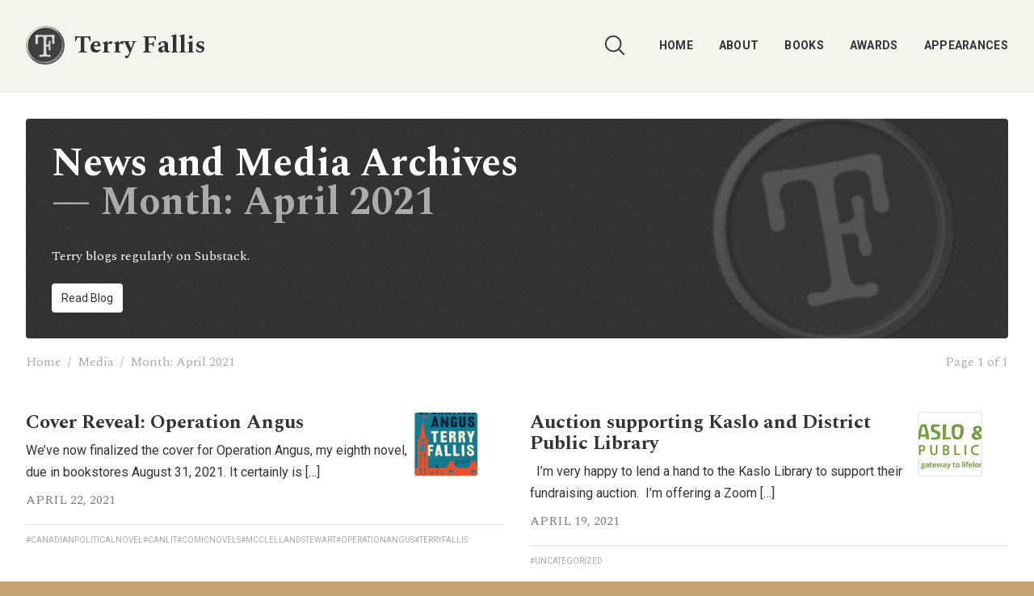

--- FILE ---
content_type: text/html; charset=UTF-8
request_url: https://terryfallis.com/2021/04/
body_size: 11731
content:
<!DOCTYPE html>
<html dir="ltr" lang="en-US" prefix="og: https://ogp.me/ns#" class="bg-gold">
<head>

	<meta charset="UTF-8">
	<meta http-equiv="Content-Type" content="text/html; charset=UTF-8" />
	<meta name="viewport" content="width=device-width, initial-scale=1.0"/>
	<link rel="apple-touch-icon" sizes="152x152" href="https://terryfallis.com/wp-content/themes/terry-fallis-website/assets/favicon/apple-touch-icon.png">
	<link rel="icon" type="image/png" sizes="32x32" href="https://terryfallis.com/wp-content/themes/terry-fallis-website/assets/favicon/favicon-32x32.png">
	<link rel="icon" type="image/png" sizes="16x16" href="https://terryfallis.com/wp-content/themes/terry-fallis-website/assets/favicon/favicon-16x16.png">
	<link rel="manifest" href="https://terryfallis.com/wp-content/themes/terry-fallis-website/assets/favicon/site.webmanifest">
	<link rel="mask-icon" href="https://terryfallis.com/wp-content/themes/terry-fallis-website/assets/favicon/safari-pinned-tab.svg" color="#655a3d">
	<link rel="shortcut icon" href="https://terryfallis.com/wp-content/themes/terry-fallis-website/assets/favicon/favicon.ico">
	<meta name="msapplication-TileColor" content="#fdedc8">
	<meta name="msapplication-config" content="https://terryfallis.com/wp-content/themes/terry-fallis-website/assets/favicon/browserconfig.xml">
	<meta name="theme-color" content="#ffffff">

	<link rel="preconnect" href="https://fonts.gstatic.com">
	<link href="https://fonts.googleapis.com/css2?family=Lora:wght@600&family=Roboto:wght@400;700&family=Spectral:wght@400;700&display=swap" rel="stylesheet">
	
	<title>April, 2021 | Terry Fallis, Novelist</title>

		<!-- All in One SEO 4.9.3 - aioseo.com -->
	<meta name="robots" content="noindex, max-image-preview:large" />
	<meta name="google-site-verification" content="pVKsuxbb1EiI7TKJKW_wZgvQRBa7z8LSKvy2RwWjlyI" />
	<link rel="canonical" href="https://terryfallis.com/2021/04/" />
	<meta name="generator" content="All in One SEO (AIOSEO) 4.9.3" />
		<script type="application/ld+json" class="aioseo-schema">
			{"@context":"https:\/\/schema.org","@graph":[{"@type":"BreadcrumbList","@id":"https:\/\/terryfallis.com\/2021\/04\/#breadcrumblist","itemListElement":[{"@type":"ListItem","@id":"https:\/\/terryfallis.com#listItem","position":1,"name":"Home","item":"https:\/\/terryfallis.com","nextItem":{"@type":"ListItem","@id":"https:\/\/terryfallis.com\/2021\/#listItem","name":2021}},{"@type":"ListItem","@id":"https:\/\/terryfallis.com\/2021\/#listItem","position":2,"name":2021,"item":"https:\/\/terryfallis.com\/2021\/","nextItem":{"@type":"ListItem","@id":"https:\/\/terryfallis.com\/2021\/04\/#listItem","name":"04"},"previousItem":{"@type":"ListItem","@id":"https:\/\/terryfallis.com#listItem","name":"Home"}},{"@type":"ListItem","@id":"https:\/\/terryfallis.com\/2021\/04\/#listItem","position":3,"name":"04","previousItem":{"@type":"ListItem","@id":"https:\/\/terryfallis.com\/2021\/#listItem","name":2021}}]},{"@type":"CollectionPage","@id":"https:\/\/terryfallis.com\/2021\/04\/#collectionpage","url":"https:\/\/terryfallis.com\/2021\/04\/","name":"April, 2021 | Terry Fallis, Novelist","inLanguage":"en-US","isPartOf":{"@id":"https:\/\/terryfallis.com\/#website"},"breadcrumb":{"@id":"https:\/\/terryfallis.com\/2021\/04\/#breadcrumblist"}},{"@type":"Organization","@id":"https:\/\/terryfallis.com\/#organization","name":"Terry Fallis, Novelist","description":"Terry Fallis, award-winning Canadian novelist blogs about his writing life and podcasts his novels.","url":"https:\/\/terryfallis.com\/","telephone":"+14164146630","logo":{"@type":"ImageObject","url":"https:\/\/terryfallis.com\/wp-content\/uploads\/2023\/05\/terryfallis-logo.png","@id":"https:\/\/terryfallis.com\/2021\/04\/#organizationLogo","width":142,"height":142,"caption":"Terry Fallis Logo"},"image":{"@id":"https:\/\/terryfallis.com\/2021\/04\/#organizationLogo"},"sameAs":["https:\/\/www.facebook.com\/terry.fallis","https:\/\/twitter.com\/TerryFallis","https:\/\/www.instagram.com\/terry.fallis\/","https:\/\/www.youtube.com\/channel\/UCbhOsbwAgJzQtiZjbM1NEJw","https:\/\/www.linkedin.com\/in\/terry-fallis-4820932\/","https:\/\/en.wikipedia.org\/wiki\/Terry_Fallis"]},{"@type":"WebSite","@id":"https:\/\/terryfallis.com\/#website","url":"https:\/\/terryfallis.com\/","name":"Terry Fallis, Novelist","description":"Terry Fallis, award-winning Canadian novelist blogs about his writing life and podcasts his novels.","inLanguage":"en-US","publisher":{"@id":"https:\/\/terryfallis.com\/#organization"}}]}
		</script>
		<!-- All in One SEO -->

<link rel='dns-prefetch' href='//cdn.jsdelivr.net' />
<style id='wp-img-auto-sizes-contain-inline-css' type='text/css'>
img:is([sizes=auto i],[sizes^="auto," i]){contain-intrinsic-size:3000px 1500px}
/*# sourceURL=wp-img-auto-sizes-contain-inline-css */
</style>
<link rel='stylesheet' id='wp-block-library-css' href='https://terryfallis.com/wp-includes/css/dist/block-library/style.min.css?ver=6.9' type='text/css' media='all' />
<style id='global-styles-inline-css' type='text/css'>
:root{--wp--preset--aspect-ratio--square: 1;--wp--preset--aspect-ratio--4-3: 4/3;--wp--preset--aspect-ratio--3-4: 3/4;--wp--preset--aspect-ratio--3-2: 3/2;--wp--preset--aspect-ratio--2-3: 2/3;--wp--preset--aspect-ratio--16-9: 16/9;--wp--preset--aspect-ratio--9-16: 9/16;--wp--preset--color--black: #000000;--wp--preset--color--cyan-bluish-gray: #abb8c3;--wp--preset--color--white: #ffffff;--wp--preset--color--pale-pink: #f78da7;--wp--preset--color--vivid-red: #cf2e2e;--wp--preset--color--luminous-vivid-orange: #ff6900;--wp--preset--color--luminous-vivid-amber: #fcb900;--wp--preset--color--light-green-cyan: #7bdcb5;--wp--preset--color--vivid-green-cyan: #00d084;--wp--preset--color--pale-cyan-blue: #8ed1fc;--wp--preset--color--vivid-cyan-blue: #0693e3;--wp--preset--color--vivid-purple: #9b51e0;--wp--preset--gradient--vivid-cyan-blue-to-vivid-purple: linear-gradient(135deg,rgb(6,147,227) 0%,rgb(155,81,224) 100%);--wp--preset--gradient--light-green-cyan-to-vivid-green-cyan: linear-gradient(135deg,rgb(122,220,180) 0%,rgb(0,208,130) 100%);--wp--preset--gradient--luminous-vivid-amber-to-luminous-vivid-orange: linear-gradient(135deg,rgb(252,185,0) 0%,rgb(255,105,0) 100%);--wp--preset--gradient--luminous-vivid-orange-to-vivid-red: linear-gradient(135deg,rgb(255,105,0) 0%,rgb(207,46,46) 100%);--wp--preset--gradient--very-light-gray-to-cyan-bluish-gray: linear-gradient(135deg,rgb(238,238,238) 0%,rgb(169,184,195) 100%);--wp--preset--gradient--cool-to-warm-spectrum: linear-gradient(135deg,rgb(74,234,220) 0%,rgb(151,120,209) 20%,rgb(207,42,186) 40%,rgb(238,44,130) 60%,rgb(251,105,98) 80%,rgb(254,248,76) 100%);--wp--preset--gradient--blush-light-purple: linear-gradient(135deg,rgb(255,206,236) 0%,rgb(152,150,240) 100%);--wp--preset--gradient--blush-bordeaux: linear-gradient(135deg,rgb(254,205,165) 0%,rgb(254,45,45) 50%,rgb(107,0,62) 100%);--wp--preset--gradient--luminous-dusk: linear-gradient(135deg,rgb(255,203,112) 0%,rgb(199,81,192) 50%,rgb(65,88,208) 100%);--wp--preset--gradient--pale-ocean: linear-gradient(135deg,rgb(255,245,203) 0%,rgb(182,227,212) 50%,rgb(51,167,181) 100%);--wp--preset--gradient--electric-grass: linear-gradient(135deg,rgb(202,248,128) 0%,rgb(113,206,126) 100%);--wp--preset--gradient--midnight: linear-gradient(135deg,rgb(2,3,129) 0%,rgb(40,116,252) 100%);--wp--preset--font-size--small: 13px;--wp--preset--font-size--medium: 20px;--wp--preset--font-size--large: 36px;--wp--preset--font-size--x-large: 42px;--wp--preset--spacing--20: 0.44rem;--wp--preset--spacing--30: 0.67rem;--wp--preset--spacing--40: 1rem;--wp--preset--spacing--50: 1.5rem;--wp--preset--spacing--60: 2.25rem;--wp--preset--spacing--70: 3.38rem;--wp--preset--spacing--80: 5.06rem;--wp--preset--shadow--natural: 6px 6px 9px rgba(0, 0, 0, 0.2);--wp--preset--shadow--deep: 12px 12px 50px rgba(0, 0, 0, 0.4);--wp--preset--shadow--sharp: 6px 6px 0px rgba(0, 0, 0, 0.2);--wp--preset--shadow--outlined: 6px 6px 0px -3px rgb(255, 255, 255), 6px 6px rgb(0, 0, 0);--wp--preset--shadow--crisp: 6px 6px 0px rgb(0, 0, 0);}:where(.is-layout-flex){gap: 0.5em;}:where(.is-layout-grid){gap: 0.5em;}body .is-layout-flex{display: flex;}.is-layout-flex{flex-wrap: wrap;align-items: center;}.is-layout-flex > :is(*, div){margin: 0;}body .is-layout-grid{display: grid;}.is-layout-grid > :is(*, div){margin: 0;}:where(.wp-block-columns.is-layout-flex){gap: 2em;}:where(.wp-block-columns.is-layout-grid){gap: 2em;}:where(.wp-block-post-template.is-layout-flex){gap: 1.25em;}:where(.wp-block-post-template.is-layout-grid){gap: 1.25em;}.has-black-color{color: var(--wp--preset--color--black) !important;}.has-cyan-bluish-gray-color{color: var(--wp--preset--color--cyan-bluish-gray) !important;}.has-white-color{color: var(--wp--preset--color--white) !important;}.has-pale-pink-color{color: var(--wp--preset--color--pale-pink) !important;}.has-vivid-red-color{color: var(--wp--preset--color--vivid-red) !important;}.has-luminous-vivid-orange-color{color: var(--wp--preset--color--luminous-vivid-orange) !important;}.has-luminous-vivid-amber-color{color: var(--wp--preset--color--luminous-vivid-amber) !important;}.has-light-green-cyan-color{color: var(--wp--preset--color--light-green-cyan) !important;}.has-vivid-green-cyan-color{color: var(--wp--preset--color--vivid-green-cyan) !important;}.has-pale-cyan-blue-color{color: var(--wp--preset--color--pale-cyan-blue) !important;}.has-vivid-cyan-blue-color{color: var(--wp--preset--color--vivid-cyan-blue) !important;}.has-vivid-purple-color{color: var(--wp--preset--color--vivid-purple) !important;}.has-black-background-color{background-color: var(--wp--preset--color--black) !important;}.has-cyan-bluish-gray-background-color{background-color: var(--wp--preset--color--cyan-bluish-gray) !important;}.has-white-background-color{background-color: var(--wp--preset--color--white) !important;}.has-pale-pink-background-color{background-color: var(--wp--preset--color--pale-pink) !important;}.has-vivid-red-background-color{background-color: var(--wp--preset--color--vivid-red) !important;}.has-luminous-vivid-orange-background-color{background-color: var(--wp--preset--color--luminous-vivid-orange) !important;}.has-luminous-vivid-amber-background-color{background-color: var(--wp--preset--color--luminous-vivid-amber) !important;}.has-light-green-cyan-background-color{background-color: var(--wp--preset--color--light-green-cyan) !important;}.has-vivid-green-cyan-background-color{background-color: var(--wp--preset--color--vivid-green-cyan) !important;}.has-pale-cyan-blue-background-color{background-color: var(--wp--preset--color--pale-cyan-blue) !important;}.has-vivid-cyan-blue-background-color{background-color: var(--wp--preset--color--vivid-cyan-blue) !important;}.has-vivid-purple-background-color{background-color: var(--wp--preset--color--vivid-purple) !important;}.has-black-border-color{border-color: var(--wp--preset--color--black) !important;}.has-cyan-bluish-gray-border-color{border-color: var(--wp--preset--color--cyan-bluish-gray) !important;}.has-white-border-color{border-color: var(--wp--preset--color--white) !important;}.has-pale-pink-border-color{border-color: var(--wp--preset--color--pale-pink) !important;}.has-vivid-red-border-color{border-color: var(--wp--preset--color--vivid-red) !important;}.has-luminous-vivid-orange-border-color{border-color: var(--wp--preset--color--luminous-vivid-orange) !important;}.has-luminous-vivid-amber-border-color{border-color: var(--wp--preset--color--luminous-vivid-amber) !important;}.has-light-green-cyan-border-color{border-color: var(--wp--preset--color--light-green-cyan) !important;}.has-vivid-green-cyan-border-color{border-color: var(--wp--preset--color--vivid-green-cyan) !important;}.has-pale-cyan-blue-border-color{border-color: var(--wp--preset--color--pale-cyan-blue) !important;}.has-vivid-cyan-blue-border-color{border-color: var(--wp--preset--color--vivid-cyan-blue) !important;}.has-vivid-purple-border-color{border-color: var(--wp--preset--color--vivid-purple) !important;}.has-vivid-cyan-blue-to-vivid-purple-gradient-background{background: var(--wp--preset--gradient--vivid-cyan-blue-to-vivid-purple) !important;}.has-light-green-cyan-to-vivid-green-cyan-gradient-background{background: var(--wp--preset--gradient--light-green-cyan-to-vivid-green-cyan) !important;}.has-luminous-vivid-amber-to-luminous-vivid-orange-gradient-background{background: var(--wp--preset--gradient--luminous-vivid-amber-to-luminous-vivid-orange) !important;}.has-luminous-vivid-orange-to-vivid-red-gradient-background{background: var(--wp--preset--gradient--luminous-vivid-orange-to-vivid-red) !important;}.has-very-light-gray-to-cyan-bluish-gray-gradient-background{background: var(--wp--preset--gradient--very-light-gray-to-cyan-bluish-gray) !important;}.has-cool-to-warm-spectrum-gradient-background{background: var(--wp--preset--gradient--cool-to-warm-spectrum) !important;}.has-blush-light-purple-gradient-background{background: var(--wp--preset--gradient--blush-light-purple) !important;}.has-blush-bordeaux-gradient-background{background: var(--wp--preset--gradient--blush-bordeaux) !important;}.has-luminous-dusk-gradient-background{background: var(--wp--preset--gradient--luminous-dusk) !important;}.has-pale-ocean-gradient-background{background: var(--wp--preset--gradient--pale-ocean) !important;}.has-electric-grass-gradient-background{background: var(--wp--preset--gradient--electric-grass) !important;}.has-midnight-gradient-background{background: var(--wp--preset--gradient--midnight) !important;}.has-small-font-size{font-size: var(--wp--preset--font-size--small) !important;}.has-medium-font-size{font-size: var(--wp--preset--font-size--medium) !important;}.has-large-font-size{font-size: var(--wp--preset--font-size--large) !important;}.has-x-large-font-size{font-size: var(--wp--preset--font-size--x-large) !important;}
/*# sourceURL=global-styles-inline-css */
</style>

<style id='classic-theme-styles-inline-css' type='text/css'>
/*! This file is auto-generated */
.wp-block-button__link{color:#fff;background-color:#32373c;border-radius:9999px;box-shadow:none;text-decoration:none;padding:calc(.667em + 2px) calc(1.333em + 2px);font-size:1.125em}.wp-block-file__button{background:#32373c;color:#fff;text-decoration:none}
/*# sourceURL=/wp-includes/css/classic-themes.min.css */
</style>
<link rel='stylesheet' id='lbwps-styles-photoswipe5-main-css' href='https://terryfallis.com/wp-content/plugins/lightbox-photoswipe/assets/ps5/styles/main.css?ver=5.8.2' type='text/css' media='all' />
<link rel='stylesheet' id='custom_style-css' href='https://terryfallis.com/wp-content/themes/terry-fallis-website/style.css?v=1769795657' type='text/css' media='all' />
<link rel="https://api.w.org/" href="https://terryfallis.com/wp-json/" /><link rel="EditURI" type="application/rsd+xml" title="RSD" href="https://terryfallis.com/xmlrpc.php?rsd" />
            <script type="text/javascript"><!--
                                function powerpress_pinw(pinw_url){window.open(pinw_url, 'PowerPressPlayer','toolbar=0,status=0,resizable=1,width=460,height=320');	return false;}
                //-->

                // tabnab protection
                window.addEventListener('load', function () {
                    // make all links have rel="noopener noreferrer"
                    document.querySelectorAll('a[target="_blank"]').forEach(link => {
                        link.setAttribute('rel', 'noopener noreferrer');
                    });
                });
            </script>
            			<!-- Google Analytics - Global site tag (gtag.js) -->
			<script async src="https://www.googletagmanager.com/gtag/js?id=G-41H64K3488"></script>
			<script>
			  window.dataLayer = window.dataLayer || [];
			  function gtag(){dataLayer.push(arguments);}
			  gtag('js', new Date());
			  gtag('config', 'G-41H64K3488');
			</script>
	
</head>
<body class="archive date wp-embed-responsive wp-theme-terry-fallis-website bg-gold-light text-black selection:bg-red selection:text-white">
	<div class="page-wrapper">
	<div class="pb-1 md:pb-4"></div>

<header class="sticky z-30 top-0 md:mb-4 bg-gold-light">
  <nav class="bg-gold-light px-4 md:px-8 py-4">
    <div class="flex flex-wrap justify-end items-center mx-auto max-w-screen-xl">
      <form id="searchform" role="search" method="get" action="https://terryfallis.com/" class="flex-1 flex items-center justify-between mr-3 relative">
        <input type="text" id="search-navbar" class="block py-3 pl-12 text-black border-2 border-transparent rounded-full focus:rounded-lg transition focus:border-red w-12 h-12 !ring-0 !outline-0 focus:w-full peer/search order-last font-mono !bg-transparent placeholder-gray" 
          placeholder="Search..."
          value="" 
          name="s"
        />
        
        <div class="absolute inset-y-0 right-0 flex items-center px-3 pointer-events-none peer-focus-visible/search:!right-auto peer-hover/search:text-red peer-focus-visible/search:text-red transition">
          <div class="w-[30px] h-[30px]">
            <!-- <svg class="block" aria-hidden="true" fill="currentColor" viewBox="0 0 20 20" xmlns="http://www.w3.org/2000/svg">
              <path fill-rule="evenodd" d="M8 4a4 4 0 100 8 4 4 0 000-8zM2 8a6 6 0 1110.89 3.476l4.817 4.817a1 1 0 01-1.414 1.414l-4.816-4.816A6 6 0 012 8z" clip-rule="evenodd"></path>
            </svg> -->
            <svg xmlns="http://www.w3.org/2000/svg" fill="none" viewBox="0 0 24 24" stroke-width="1.5" stroke="currentColor" class="block">
              <path stroke-linecap="round" stroke-linejoin="round" d="M21 21l-5.197-5.197m0 0A7.5 7.5 0 105.196 5.196a7.5 7.5 0 0010.607 10.607z" />
            </svg>

          </div>
        </div>

        <a href="https://terryfallis.com" class="flex items-center mr-auto peer-focus-visible/search:!hidden">
          <img src="https://terryfallis.com/wp-content/themes/terry-fallis-website/assets/terryfallis-logo.png" class="h-12 mr-3" alt="Terry Fallis Logo" width="48" height="48" />
          <span class="self-center text-2xl font-bold whitespace-nowrap max-[329px]:text-sm sm:text-3xl">Terry Fallis</span>
        </a>
        

        
        <!-- <input type="text" id="search-navbar" class="block p-3 pl-8 focus:pl-10 text-sm text-gray-dark border border-gray rounded-full focus:rounded-lg focus:bg-gray-50 focus:ring-red focus:border-red w-[40px] focus:w-full peer/search" placeholder="Search..."> -->



      

      <!-- <input type="checkbox" id="search" class="h-0 w-0 invisible peer/search" />

      <label
        class="hidden peer-checked/search:inline-flex items-center justify-center text-sm text-black rounded-full md:!hidden active:bg-gray-light/75 focus:outline-none border-2 border-transparent transition w-[44px] h-[44px] duration-500 cursor-pointer"
      >
        <svg class="block" xmlns="http://www.w3.org/2000/svg" fill="none" viewBox="0 0 24 24" strokeWidth="2" stroke="currentColor" aria-hidden="true">
          <path strokeLinecap="round" strokeLinejoin="round" d="M6 18L18 6M6 6l12 12" />
        </svg>
      </label> -->

    </form>

      <!-- <div class="flex items-center font-mono">
        <div class="relative">
          <div class="absolute inset-y-0 left-0 flex items-center pl-3 pointer-events-none">
            <svg class="w-5 h-5 text-gray-500" aria-hidden="true" fill="currentColor" viewBox="0 0 20 20" xmlns="http://www.w3.org/2000/svg"><path fill-rule="evenodd" d="M8 4a4 4 0 100 8 4 4 0 000-8zM2 8a6 6 0 1110.89 3.476l4.817 4.817a1 1 0 01-1.414 1.414l-4.816-4.816A6 6 0 012 8z" clip-rule="evenodd"></path></svg>
            <span class="sr-only">Search icon</span>
          </div>
          <input type="text" id="search-navbar" class="block p-3 pl-8 focus:pl-10 text-sm text-gray-dark border border-gray rounded-full focus:rounded-lg focus:bg-gray-50 focus:ring-red focus:border-red w-[40px] focus:w-full" placeholder="Search...">
        </div>
      </div> -->



      <input type="checkbox" id="menu" class="h-0 w-0 invisible peer/menu" />

      <label for="menu"
        class="inline-flex items-center justify-center text-sm text-black rounded-full lg:!hidden active:bg-gray-light/75 focus:outline-none border-2 border-transparent transition w-[44px] h-[44px] duration-500 cursor-pointer peer-checked/menu:hidden"
      >
        <svg class="block w-full" xmlns="http://www.w3.org/2000/svg" fill="none" viewBox="0 0 24 24" strokeWidth="2" stroke="currentColor" aria-hidden="true">
          <path strokeLinecap="round" strokeLinejoin="round" d="M3.75 6.75h16.5M3.75 12h16.5m-16.5 5.25h16.5" />
        </svg>
      </label>

      <label for="menu"
        class="hidden peer-checked/menu:inline-flex items-center justify-center text-sm text-black rounded-full lg:!hidden active:bg-gray-light/75 focus:outline-none border-2 border-transparent transition w-[44px] h-[44px] duration-500 cursor-pointer"
      >
        <svg class="block w-full" xmlns="http://www.w3.org/2000/svg" fill="none" viewBox="0 0 24 24" strokeWidth="2" stroke="currentColor" aria-hidden="true">
          <path strokeLinecap="round" strokeLinejoin="round" d="M6 18L18 6M6 6l12 12" />
        </svg>
      </label>

      <!-- <button type="button"
        onclick=""
        class="inline-flex items-center justify-center text-sm text-black rounded-full md:hidden active:bg-gray-light/75 focus:outline-none border-2 border-transparent transition w-[44px] h-[44px] duration-500"
      >
        <svg class="block" xmlns="http://www.w3.org/2000/svg" fill="none" viewBox="0 0 24 24" strokeWidth="2" stroke="currentColor" aria-hidden="true">
          <path strokeLinecap="round" strokeLinejoin="round" d="M6 18L18 6M6 6l12 12" />
        </svg>
      </button> -->

      <div class="flex w-full lg:w-auto text-center overflow-hidden font-bold text-sm tracking-[.3px] lg:-mr-4 max-lg:hidden peer-checked/menu:!flex max-lg:animate-fadeIn">
        <ul id="menu-header" class="w-full flex flex-col md:flex-row justify-center uppercase max-md:divide-y divide-gray-light max-lg:pt-8 max-md:px-4 font-mono [&amp;_a]:block [&amp;_a]:max-md:py-4 [&amp;_a]:px-4 [&amp;_a]:text-black [&amp;_.current-menu-item_a]:!text-gray [&amp;_.current-page-ancestor_a]:!text-gray [&amp;_a:hover]:text-red [&amp;_a]:transition"><li id="menu-item-7530" class="menu-item menu-item-type-post_type menu-item-object-page menu-item-home menu-item-7530"><a href="https://terryfallis.com/">Home</a></li>
<li id="menu-item-7458" class="menu-item menu-item-type-post_type menu-item-object-page menu-item-7458"><a href="https://terryfallis.com/about-the-author/">About</a></li>
<li id="menu-item-7463" class="menu-item menu-item-type-post_type_archive menu-item-object-book menu-item-7463"><a href="https://terryfallis.com/books/">Books</a></li>
<li id="menu-item-7460" class="menu-item menu-item-type-post_type menu-item-object-page menu-item-7460"><a href="https://terryfallis.com/awards/">Awards</a></li>
<li id="menu-item-7459" class="menu-item menu-item-type-post_type menu-item-object-page menu-item-7459"><a href="https://terryfallis.com/appearances/">Appearances</a></li>
</ul>      </div>


    </div>
  </nav>
</header>

<div class="h-px sticky z-10 -mt-px top-[80px] bg-black/10 relative">
  <div class="absolute top-0 inset-x-0 h-1 bg-gradient-to-b from-black/10">
      
  </div>
</div>

<div class="h-1 -mt-px bg-gold-light relative z-20"></div>
  
<div class="w-0 float-right mt-[100vh] sticky z-30 top-full">
  <div class="flex justify-end relative pb-12">
    <a href="#" aria-label="Jump to top of page" class="block mr-4 md:mr-8 absolute">
      <div class="w-12 h-12 rounded flex items-center justify-center text-white -translate-y-16 bg-red/50 hover:bg-red transition">
        <svg xmlns="http://www.w3.org/2000/svg" fill="none" viewBox="0 0 24 24" stroke-width="1.5" stroke="currentColor" class="w-6 h-6">
          <path stroke-linecap="round" stroke-linejoin="round" d="M4.5 15.75l7.5-7.5 7.5 7.5" />
        </svg>
      </div>
    </a>
  </div>
</div>

  <div class="flex flex-col min-h-[60vh]">
<div class="bg-white md:pt-8 md:px-8">
  <div class="mx-auto max-w-screen-xl">
    <div class="py-8 px-4 md:px-8 bg-black stripe-dark overflow-hidden text-white md:rounded relative">
      <div class="absolute right-0 -top-4 -bottom-4 flex items-center pr-8">
        <img src="https://terryfallis.com/wp-content/themes/terry-fallis-website/assets/terryfallis-logo.png" class="h-full opacity-20 rotate-[-10deg] hidden md:block" alt="Terry Fallis Logo" />
      </div>
      
      <h2 class="text-4xl md:text-5xl font-bold mb-4 md:mb-8">
								News and Media Archives
				<br/><span class="text-gray capitalize">&mdash; Month: <span>April 2021</span></span>				 
				      </h2>

			      <p class="mb-2 leading-tight mb-4 md:mb-6">
        Terry blogs regularly on Substack.
      </p>

      <div class="flex gap-2">
        <a href="https://terryfallis.substack.com/" target="_blank" rel="nofollow noreferrer" class="bg-white hover:bg-gray-light px-3 py-2 flex items-center text-sm rounded text-black font-mono" aria-label="Go to Terry's blog on substack.com (opens in a new tab)">
          Read Blog
        </a>
      </div>
			    </div>
  </div>
</div>

<div class="pt-4 pb-12 bg-white px-4 md:px-8">
  <div class="mx-auto max-w-screen-xl flex gap-4 justify-between">
    <ol class="inline-flex flex-wrap items-center text-gray">
      <li>
        <a href="https://terryfallis.com" aria-label="Home page">Home</a>
      </li>
      <span class="mx-2 text-gray">/</span>
			      <li>
				<a href="https://terryfallis.com/media/" aria-label="All news and media posts">Media</a>
			</li>
			 
			<span class="mx-2 text-gray">/</span>
			<li>
				Month: <span>April 2021</span>			</li>
						    </ol>

    <p class="text-gray whitespace-nowrap">
      				
                <span class="max-sm:hidden">Page</span> 1 of 1      
          </p>
  </div>
</div>

<div class="pb-20 bg-white px-4 md:px-8">
    <div class="mx-auto max-w-screen-xl">
			<section class="">
				<div class="grid lg:grid-cols-2 gap-4 md:gap-8">
					<div>
<article class="relative overflow-hidden flex gap-4 border-b mb-2 pb-4">
  <div class="order-last mr-8 w-20 shrink-0">
    
    <a href="https://terryfallis.com/2021/04/22/cover-reveal-operation-angus/" class="block border w-20 h-20 bg-gold/75 rounded overflow-hidden [&_img]:block [&_img]:w-full [&_img]:h-full [&_img]:object-cover">
        <img class="aligncenter size-full wp-image-6927" src="https://terryfallis.com/wp-content/uploads/2021/04/Final-cover-smaller-file.png" alt="Final cover (smaller file)" width="410" height="606" />    </a>
  
  
    <!-- <a href="https://terryfallis.com/2021/04/22/cover-reveal-operation-angus/" class="relative block aspect-square rounded-full overflow-hidden"> -->
      <!-- <div class="block absolute inset-0 overflow-hidden [&_img]:w-full [&_img]:h-full [&_img]:object-cover">
        <div class="grayscale-100">
            <img class="aligncenter size-full wp-image-6927" src="https://terryfallis.com/wp-content/uploads/2021/04/Final-cover-smaller-file.png" alt="Final cover (smaller file)" width="410" height="606" />        </div>
      </div>
      <div class="block absolute inset-0 bg-black mix-blend-multiply"></div> -->
    <!-- </a> -->
    </div>
  <div class="col-span-3 relative flex flex-col flex-1">
    

    <h2 class="text-2xl leading-[1.1] font-bold mb-2">
      <a href="https://terryfallis.com/2021/04/22/cover-reveal-operation-angus/" class="transition hover:text-red" aria-label="View post titled 'Cover Reveal: Operation Angus'">
        Cover Reveal: Operation Angus      </a>
    </h2>

    <p class="mb-2 font-mono">
      <a href="https://terryfallis.com/2021/04/22/cover-reveal-operation-angus/" class="hover:text-red transition" aria-label="View post titled 'Cover Reveal: Operation Angus'">We&#8217;ve now finalized the cover for Operation Angus, my eighth novel, due in bookstores August 31, 2021. It certainly is [&hellip;]</a>
    </p>


    <p class="uppercase text-gray-base"><a href="https://terryfallis.com/2021/04/" aria-label="More posts from '20210422'" class="">April 22, 2021</a></p>
  </div>
</article>
  <div>
    <!-- <hr class="my-4" /> -->

    <ul class="flex flex-wrap gap-x-2 items-start mb-8 font-mono text-[10px] uppercase">
            <li class="">
        <a href="https://terryfallis.com/category/canadian-political-novel/" aria-label="News and media category 'Canadian political novel'" class="transition text-gray py-0.5 block">
          #canadianpoliticalnovel        </a>
      </li>
            <li class="">
        <a href="https://terryfallis.com/category/canlit/" aria-label="News and media category 'CanLit'" class="transition text-gray py-0.5 block">
          #canlit        </a>
      </li>
            <li class="">
        <a href="https://terryfallis.com/category/comic-novels/" aria-label="News and media category 'comic novels'" class="transition text-gray py-0.5 block">
          #comicnovels        </a>
      </li>
            <li class="">
        <a href="https://terryfallis.com/category/mcclelland-stewart/" aria-label="News and media category 'McClelland &amp; Stewart'" class="transition text-gray py-0.5 block">
          #mcclellandstewart        </a>
      </li>
            <li class="">
        <a href="https://terryfallis.com/category/operation-angus/" aria-label="News and media category 'Operation Angus'" class="transition text-gray py-0.5 block">
          #operationangus        </a>
      </li>
            <li class="">
        <a href="https://terryfallis.com/category/terry-fallis/" aria-label="News and media category 'Terry Fallis'" class="transition text-gray py-0.5 block">
          #terryfallis        </a>
      </li>
          </ul>
  </div>
  </div><div>
<article class="relative overflow-hidden flex gap-4 border-b mb-2 pb-4">
  <div class="order-last mr-8 w-20 shrink-0">
    
    <a href="https://terryfallis.com/2021/04/19/auction-supporting-kaslo-and-district-public-library/" class="block border w-20 h-20 bg-gold/75 rounded overflow-hidden [&_img]:block [&_img]:w-full [&_img]:h-full [&_img]:object-cover">
        <img class="aligncenter size-full wp-image-6911" src="https://terryfallis.com/wp-content/uploads/2021/04/logo.png" alt="logo" width="500" height="120" />    </a>
  
  
    <!-- <a href="https://terryfallis.com/2021/04/19/auction-supporting-kaslo-and-district-public-library/" class="relative block aspect-square rounded-full overflow-hidden"> -->
      <!-- <div class="block absolute inset-0 overflow-hidden [&_img]:w-full [&_img]:h-full [&_img]:object-cover">
        <div class="grayscale-100">
            <img class="aligncenter size-full wp-image-6911" src="https://terryfallis.com/wp-content/uploads/2021/04/logo.png" alt="logo" width="500" height="120" />        </div>
      </div>
      <div class="block absolute inset-0 bg-black mix-blend-multiply"></div> -->
    <!-- </a> -->
    </div>
  <div class="col-span-3 relative flex flex-col flex-1">
    

    <h2 class="text-2xl leading-[1.1] font-bold mb-2">
      <a href="https://terryfallis.com/2021/04/19/auction-supporting-kaslo-and-district-public-library/" class="transition hover:text-red" aria-label="View post titled 'Auction supporting Kaslo and District Public Library'">
        Auction supporting Kaslo and District Public Library      </a>
    </h2>

    <p class="mb-2 font-mono">
      <a href="https://terryfallis.com/2021/04/19/auction-supporting-kaslo-and-district-public-library/" class="hover:text-red transition" aria-label="View post titled 'Auction supporting Kaslo and District Public Library'">&nbsp; I&#8217;m very happy to lend a hand to the Kaslo Library to support their fundraising auction.  I&#8217;m offering a Zoom [&hellip;]</a>
    </p>


    <p class="uppercase text-gray-base"><a href="https://terryfallis.com/2021/04/" aria-label="More posts from '20210419'" class="">April 19, 2021</a></p>
  </div>
</article>
  <div>
    <!-- <hr class="my-4" /> -->

    <ul class="flex flex-wrap gap-x-2 items-start mb-8 font-mono text-[10px] uppercase">
            <li class="">
        <a href="https://terryfallis.com/category/uncategorized/" aria-label="News and media category 'Uncategorized'" class="transition text-gray py-0.5 block">
          #uncategorized        </a>
      </li>
          </ul>
  </div>
  </div>				</div>
			</section>
	</div>

  <div class="font-mono mx-auto max-w-screen-xl flex gap-4 justify-between items-center mt-14 [&_a]:flex [&_a]:px-3 [&_a]:py-2 [&_a]:rounded [&_a]:bg-gray-light [&_a]:text-gray-dark font-bold text-sm uppercase">
                    <button disabled class="py-2 rounded px-3 flex text-gray/50 bg-gray-light/25">Prev</button>
      
      <div class="flex items-center gap-2 [&_span]:text-red [&_span]:px-3 [&_span]:flex max-[329px]:hidden">
            </div>

              <button disabled class="py-2 rounded px-3 flex text-gray/50 bg-gray-light/25">Next</button>
        </div>
</div>


  </div>

<footer id="section-footer" class="">
	<div class="bg-black stripe-dark py-20 text-white px-4 md:px-8">
		<div class="mx-auto max-w-screen-xl">
			<h2 class="text-4xl mb-3 text-center">
				Follow Terry <span class="max-[329px]:hidden">Fallis</span>
			</h2>

			<div class="social-links flex flex-wrap items-center justify-center max-[329px]:gap-1.5 gap-3 mb-10">
									<a href="https://twitter.com/TerryFallis" target="_blank" rel="noreferrer nofollow" class="flex items-center justify-center p-2.5 rounded-full w-10 h-10 md:w-12 md:h-12 md:p-3 border-2 border-white text-white transition hover:bg-brand-twitter hover:border-brand-twitter" aria-label="Terry on Twitter (opens in a new tab)">
						<svg class="h-full w-auto" xmlns="http://www.w3.org/2000/svg" viewBox="0 0 512 512"><!--! Font Awesome Pro 6.4.0 by @fontawesome - https://fontawesome.com License - https://fontawesome.com/license (Commercial License) Copyright 2023 Fonticons, Inc. -->
							<path d="M459.37 151.716c.325 4.548.325 9.097.325 13.645 0 138.72-105.583 298.558-298.558 298.558-59.452 0-114.68-17.219-161.137-47.106 8.447.974 16.568 1.299 25.34 1.299 49.055 0 94.213-16.568 130.274-44.832-46.132-.975-84.792-31.188-98.112-72.772 6.498.974 12.995 1.624 19.818 1.624 9.421 0 18.843-1.3 27.614-3.573-48.081-9.747-84.143-51.98-84.143-102.985v-1.299c13.969 7.797 30.214 12.67 47.431 13.319-28.264-18.843-46.781-51.005-46.781-87.391 0-19.492 5.197-37.36 14.294-52.954 51.655 63.675 129.3 105.258 216.365 109.807-1.624-7.797-2.599-15.918-2.599-24.04 0-57.828 46.782-104.934 104.934-104.934 30.213 0 57.502 12.67 76.67 33.137 23.715-4.548 46.456-13.32 66.599-25.34-7.798 24.366-24.366 44.833-46.132 57.827 21.117-2.273 41.584-8.122 60.426-16.243-14.292 20.791-32.161 39.308-52.628 54.253z" fill="currentColor" />
						</svg>
					</a>
													<a href="https://www.facebook.com/terry.fallis" target="_blank" rel="noreferrer nofollow" class="flex items-center justify-center p-2.5 rounded-full w-10 h-10 md:w-12 md:h-12 md:p-3 border-2 border-white text-white transition hover:bg-brand-facebook hover:border-brand-facebook" aria-label="Terry on Facebook (opens in a new tab)">
						<svg class="h-full w-auto" xmlns="http://www.w3.org/2000/svg" viewBox="0 0 320 512"><!--! Font Awesome Pro 6.4.0 by @fontawesome - https://fontawesome.com License - https://fontawesome.com/license (Commercial License) Copyright 2023 Fonticons, Inc. -->
							<path d="M279.14 288l14.22-92.66h-88.91v-60.13c0-25.35 12.42-50.06 52.24-50.06h40.42V6.26S260.43 0 225.36 0c-73.22 0-121.08 44.38-121.08 124.72v70.62H22.89V288h81.39v224h100.17V288z" fill="currentColor" />
						</svg>
					</a>
																	<a href="https://www.linkedin.com/in/terry-fallis-4820932/" target="_blank" rel="noreferrer nofollow" class="flex items-center justify-center p-2.5 rounded-full w-10 h-10 md:w-12 md:h-12 md:p-3 border-2 border-white text-white transition hover:bg-brand-linkedin hover:border-brand-linkedin" aria-label="Terry on LinkedIn (opens in a new tab)">
						<svg class="h-full w-auto" xmlns="http://www.w3.org/2000/svg" viewBox="0 0 448 512"><!--! Font Awesome Pro 6.4.0 by @fontawesome - https://fontawesome.com License - https://fontawesome.com/license (Commercial License) Copyright 2023 Fonticons, Inc. -->
							<path d="M100.28 448H7.4V148.9h92.88zM53.79 108.1C24.09 108.1 0 83.5 0 53.8a53.79 53.79 0 0 1 107.58 0c0 29.7-24.1 54.3-53.79 54.3zM447.9 448h-92.68V302.4c0-34.7-.7-79.2-48.29-79.2-48.29 0-55.69 37.7-55.69 76.7V448h-92.78V148.9h89.08v40.8h1.3c12.4-23.5 42.69-48.3 87.88-48.3 94 0 111.28 61.9 111.28 142.3V448z" fill="currentColor" />
						</svg>
					</a>
													<a href="https://www.youtube.com/channel/UCbhOsbwAgJzQtiZjbM1NEJw" target="_blank" rel="noreferrer nofollow" class="flex items-center justify-center p-2.5 rounded-full w-10 h-10 md:w-12 md:h-12 md:p-3 border-2 border-white text-white transition hover:bg-brand-youtube hover:border-brand-youtube" aria-label="Terry on YouTube (opens in a new tab)">
						<svg class="h-full w-auto" xmlns="http://www.w3.org/2000/svg" viewBox="0 0 576 512"><!--! Font Awesome Pro 6.4.0 by @fontawesome - https://fontawesome.com License - https://fontawesome.com/license (Commercial License) Copyright 2023 Fonticons, Inc. -->
							<path d="M549.655 124.083c-6.281-23.65-24.787-42.276-48.284-48.597C458.781 64 288 64 288 64S117.22 64 74.629 75.486c-23.497 6.322-42.003 24.947-48.284 48.597-11.412 42.867-11.412 132.305-11.412 132.305s0 89.438 11.412 132.305c6.281 23.65 24.787 41.5 48.284 47.821C117.22 448 288 448 288 448s170.78 0 213.371-11.486c23.497-6.321 42.003-24.171 48.284-47.821 11.412-42.867 11.412-132.305 11.412-132.305s0-89.438-11.412-132.305zm-317.51 213.508V175.185l142.739 81.205-142.739 81.201z" fill="currentColor" />
						</svg>
					</a>
													<a href="https://www.apple.com/ca/search/terry-fallis?src=serp" target="_blank" rel="noreferrer nofollow" class="flex items-center justify-center p-2.5 rounded-full w-10 h-10 md:w-12 md:h-12 md:p-3 border-2 border-white text-white transition hover:bg-brand-applepodcasts hover:border-brand-applepodcasts" aria-label="Terry on Apple Podcasts (opens in a new tab)">
						<svg class="h-full w-auto" xmlns="http://www.w3.org/2000/svg" viewBox="0 0 448 512"><!--! Font Awesome Pro 6.4.0 by @fontawesome - https://fontawesome.com License - https://fontawesome.com/license (Commercial License) Copyright 2023 Fonticons, Inc. -->
							<path d="M319.4 372c48.5-31.3 80.6-85.9 80.6-148c0-97.2-78.8-176-176-176S48 126.8 48 224c0 62.1 32.1 116.6 80.6 148c1.2 17.3 4 38 7.2 57.1l.2 1C56 395.8 0 316.5 0 224C0 100.3 100.3 0 224 0S448 100.3 448 224c0 92.5-56 171.9-136 206.1l.2-1.1c3.1-19.2 6-39.8 7.2-57zm-2.3-38.1c-1.6-5.7-3.9-11.1-7-16.2c-5.8-9.7-13.5-17-21.9-22.4c19.5-17.6 31.8-43 31.8-71.3c0-53-43-96-96-96s-96 43-96 96c0 28.3 12.3 53.8 31.8 71.3c-8.4 5.4-16.1 12.7-21.9 22.4c-3.1 5.1-5.4 10.5-7 16.2C99.8 307.5 80 268 80 224c0-79.5 64.5-144 144-144s144 64.5 144 144c0 44-19.8 83.5-50.9 109.9zM224 312c32.9 0 64 8.6 64 43.8c0 33-12.9 104.1-20.6 132.9c-5.1 19-24.5 23.4-43.4 23.4s-38.2-4.4-43.4-23.4c-7.8-28.5-20.6-99.7-20.6-132.8c0-35.1 31.1-43.8 64-43.8zm0-144a56 56 0 1 1 0 112 56 56 0 1 1 0-112z" fill="currentColor" />
						</svg>
					</a>
							</div>

			<p class="text-red uppercase mb-3 text-center leading-[1.2]">
				Subscribe to Terry’s Substack&nbsp;Blog
			</p>

			<!-- Subscribe embed code -->
			<div data-supascribe-embed-id="621700518110" data-supascribe-subscribe id="custom-supascribe-embed" class="flex flex-col items-center gap-3"></div>


			<!-- Supascribe Script -->
			<script src="https://js.supascribe.com/v1/loader/FUE25qi2meM8WB2ckmIFULL13w53.js" async></script>
		</div>
	</div>

	
	<div class="pt-20 pb-14 px-4 md:px-8">
		<div class="mx-auto max-w-screen-xl">
			<div class="grid grid-cols-1 gap-8 sm:grid-cols-3 lg:grid-cols-4">
				<div>
					<p class="text-xl text-red uppercase mb-4">
						Menu
					</p>
					<ul id="menu-footer" class="font-mono [&amp;_a]:py-2 [&amp;_a]:inline-flex [&amp;_a]:transition [&amp;_a]:items-center [&amp;_a:hover]:text-red [&amp;_[target]_svg]:!block"><li id="menu-item-7527" class="menu-item menu-item-type-post_type menu-item-object-page menu-item-home menu-item-7527"><a href="https://terryfallis.com/"><svg xmlns="http://www.w3.org/2000/svg" fill="none" viewBox="0 0 24 24" stroke-width="2" stroke="currentColor" class="w-3.5 h-3.5 ml-1 -mt-0.5 text-gold order-last hidden">
									<path stroke-linecap="round" stroke-linejoin="round" d="M13.5 6H5.25A2.25 2.25 0 003 8.25v10.5A2.25 2.25 0 005.25 21h10.5A2.25 2.25 0 0018 18.75V10.5m-10.5 6L21 3m0 0h-5.25M21 3v5.25" />
								</svg>Home</a></li>
<li id="menu-item-7465" class="menu-item menu-item-type-post_type menu-item-object-page menu-item-7465"><a href="https://terryfallis.com/about-the-author/"><svg xmlns="http://www.w3.org/2000/svg" fill="none" viewBox="0 0 24 24" stroke-width="2" stroke="currentColor" class="w-3.5 h-3.5 ml-1 -mt-0.5 text-gold order-last hidden">
									<path stroke-linecap="round" stroke-linejoin="round" d="M13.5 6H5.25A2.25 2.25 0 003 8.25v10.5A2.25 2.25 0 005.25 21h10.5A2.25 2.25 0 0018 18.75V10.5m-10.5 6L21 3m0 0h-5.25M21 3v5.25" />
								</svg>About the Author</a></li>
<li id="menu-item-7466" class="menu-item menu-item-type-post_type_archive menu-item-object-book menu-item-7466"><a href="https://terryfallis.com/books/"><svg xmlns="http://www.w3.org/2000/svg" fill="none" viewBox="0 0 24 24" stroke-width="2" stroke="currentColor" class="w-3.5 h-3.5 ml-1 -mt-0.5 text-gold order-last hidden">
									<path stroke-linecap="round" stroke-linejoin="round" d="M13.5 6H5.25A2.25 2.25 0 003 8.25v10.5A2.25 2.25 0 005.25 21h10.5A2.25 2.25 0 0018 18.75V10.5m-10.5 6L21 3m0 0h-5.25M21 3v5.25" />
								</svg>Books</a></li>
<li id="menu-item-7467" class="menu-item menu-item-type-post_type menu-item-object-page menu-item-7467"><a href="https://terryfallis.com/awards/"><svg xmlns="http://www.w3.org/2000/svg" fill="none" viewBox="0 0 24 24" stroke-width="2" stroke="currentColor" class="w-3.5 h-3.5 ml-1 -mt-0.5 text-gold order-last hidden">
									<path stroke-linecap="round" stroke-linejoin="round" d="M13.5 6H5.25A2.25 2.25 0 003 8.25v10.5A2.25 2.25 0 005.25 21h10.5A2.25 2.25 0 0018 18.75V10.5m-10.5 6L21 3m0 0h-5.25M21 3v5.25" />
								</svg>Awards</a></li>
<li id="menu-item-7468" class="menu-item menu-item-type-post_type menu-item-object-page menu-item-7468"><a href="https://terryfallis.com/appearances/"><svg xmlns="http://www.w3.org/2000/svg" fill="none" viewBox="0 0 24 24" stroke-width="2" stroke="currentColor" class="w-3.5 h-3.5 ml-1 -mt-0.5 text-gold order-last hidden">
									<path stroke-linecap="round" stroke-linejoin="round" d="M13.5 6H5.25A2.25 2.25 0 003 8.25v10.5A2.25 2.25 0 005.25 21h10.5A2.25 2.25 0 0018 18.75V10.5m-10.5 6L21 3m0 0h-5.25M21 3v5.25" />
								</svg>Appearances</a></li>
<li id="menu-item-7529" class="menu-item menu-item-type-post_type menu-item-object-page current_page_parent menu-item-7529"><a href="https://terryfallis.com/media/"><svg xmlns="http://www.w3.org/2000/svg" fill="none" viewBox="0 0 24 24" stroke-width="2" stroke="currentColor" class="w-3.5 h-3.5 ml-1 -mt-0.5 text-gold order-last hidden">
									<path stroke-linecap="round" stroke-linejoin="round" d="M13.5 6H5.25A2.25 2.25 0 003 8.25v10.5A2.25 2.25 0 005.25 21h10.5A2.25 2.25 0 0018 18.75V10.5m-10.5 6L21 3m0 0h-5.25M21 3v5.25" />
								</svg>Media</a></li>
<li id="menu-item-7469" class="menu-item menu-item-type-post_type menu-item-object-page menu-item-7469"><a href="https://terryfallis.com/contact/"><svg xmlns="http://www.w3.org/2000/svg" fill="none" viewBox="0 0 24 24" stroke-width="2" stroke="currentColor" class="w-3.5 h-3.5 ml-1 -mt-0.5 text-gold order-last hidden">
									<path stroke-linecap="round" stroke-linejoin="round" d="M13.5 6H5.25A2.25 2.25 0 003 8.25v10.5A2.25 2.25 0 005.25 21h10.5A2.25 2.25 0 0018 18.75V10.5m-10.5 6L21 3m0 0h-5.25M21 3v5.25" />
								</svg>Contact</a></li>
<li id="menu-item-7470" class="menu-item menu-item-type-custom menu-item-object-custom menu-item-7470"><a target="_blank" href="https://terryfallis.substack.com/"><svg xmlns="http://www.w3.org/2000/svg" fill="none" viewBox="0 0 24 24" stroke-width="2" stroke="currentColor" class="w-3.5 h-3.5 ml-1 -mt-0.5 text-gold order-last hidden">
									<path stroke-linecap="round" stroke-linejoin="round" d="M13.5 6H5.25A2.25 2.25 0 003 8.25v10.5A2.25 2.25 0 005.25 21h10.5A2.25 2.25 0 0018 18.75V10.5m-10.5 6L21 3m0 0h-5.25M21 3v5.25" />
								</svg>Substack Blog</a></li>
<li id="menu-item-7471" class="menu-item menu-item-type-custom menu-item-object-custom menu-item-7471"><a target="_blank" href="https://www.amazon.ca/s?i=stripbooks&#038;rh=p_27%3ATerry+Fallis&#038;_encoding=UTF8"><svg xmlns="http://www.w3.org/2000/svg" fill="none" viewBox="0 0 24 24" stroke-width="2" stroke="currentColor" class="w-3.5 h-3.5 ml-1 -mt-0.5 text-gold order-last hidden">
									<path stroke-linecap="round" stroke-linejoin="round" d="M13.5 6H5.25A2.25 2.25 0 003 8.25v10.5A2.25 2.25 0 005.25 21h10.5A2.25 2.25 0 0018 18.75V10.5m-10.5 6L21 3m0 0h-5.25M21 3v5.25" />
								</svg>Amazon</a></li>
<li id="menu-item-7472" class="menu-item menu-item-type-custom menu-item-object-custom menu-item-7472"><a target="_blank" href="https://www.indigo.ca/en-ca/books/terry-fallis/"><svg xmlns="http://www.w3.org/2000/svg" fill="none" viewBox="0 0 24 24" stroke-width="2" stroke="currentColor" class="w-3.5 h-3.5 ml-1 -mt-0.5 text-gold order-last hidden">
									<path stroke-linecap="round" stroke-linejoin="round" d="M13.5 6H5.25A2.25 2.25 0 003 8.25v10.5A2.25 2.25 0 005.25 21h10.5A2.25 2.25 0 0018 18.75V10.5m-10.5 6L21 3m0 0h-5.25M21 3v5.25" />
								</svg>Indigo</a></li>
</ul>				</div>

				<div class="sm:col-span-2">
					<p class="text-xl text-red uppercase mb-4">
						News &amp; Media Categories
					</p>
					<ul class="font-mono columns-2">
													<li>
								<a href="https://terryfallis.com/category/canada-reads/" class="hover:text-red transition py-2 inline-block capitalize" aria-label="News and media category 'Canada Reads'">
									Canada Reads								</a>
							</li>
													<li>
								<a href="https://terryfallis.com/category/comic-novels/" class="hover:text-red transition py-2 inline-block capitalize" aria-label="News and media category 'comic novels'">
									comic novels								</a>
							</li>
													<li>
								<a href="https://terryfallis.com/category/canlit/" class="hover:text-red transition py-2 inline-block capitalize" aria-label="News and media category 'CanLit'">
									CanLit								</a>
							</li>
													<li>
								<a href="https://terryfallis.com/category/leacock-medal/" class="hover:text-red transition py-2 inline-block capitalize" aria-label="News and media category 'Leacock Medal'">
									Leacock Medal								</a>
							</li>
													<li>
								<a href="https://terryfallis.com/category/media-coverage/" class="hover:text-red transition py-2 inline-block capitalize" aria-label="News and media category 'Media'">
									Media								</a>
							</li>
													<li>
								<a href="https://terryfallis.com/category/political-novels/" class="hover:text-red transition py-2 inline-block capitalize" aria-label="News and media category 'political novels'">
									political novels								</a>
							</li>
													<li>
								<a href="https://terryfallis.com/category/writing/" class="hover:text-red transition py-2 inline-block capitalize" aria-label="News and media category 'Writing'">
									Writing								</a>
							</li>
													<li>
								<a href="https://terryfallis.com/category/podcast-novel/" class="hover:text-red transition py-2 inline-block capitalize" aria-label="News and media category 'podcast novel'">
									podcast novel								</a>
							</li>
													<li>
								<a href="https://terryfallis.com/category/terry-fallis/" class="hover:text-red transition py-2 inline-block capitalize" aria-label="News and media category 'Terry Fallis'">
									Terry Fallis								</a>
							</li>
													<li>
								<a href="https://terryfallis.com/category/canadian-political-novel/" class="hover:text-red transition py-2 inline-block capitalize" aria-label="News and media category 'Canadian political novel'">
									Canadian political novel								</a>
							</li>
													<li>
								<a href="https://terryfallis.com/category/mcclelland-stewart/" class="hover:text-red transition py-2 inline-block capitalize" aria-label="News and media category 'McClelland &amp; Stewart'">
									McClelland &amp; Stewart								</a>
							</li>
													<li>
								<a href="https://terryfallis.com/category/speaking-gigs/" class="hover:text-red transition py-2 inline-block capitalize" aria-label="News and media category 'Speaking gigs'">
									Speaking gigs								</a>
							</li>
													<li>
								<a href="https://terryfallis.com/category/canadian-politics/" class="hover:text-red transition py-2 inline-block capitalize" aria-label="News and media category 'Canadian politics'">
									Canadian politics								</a>
							</li>
													<li>
								<a href="https://terryfallis.com/category/no-relation/" class="hover:text-red transition py-2 inline-block capitalize" aria-label="News and media category 'No Relation'">
									No Relation								</a>
							</li>
													<li>
								<a href="https://terryfallis.com/category/doug-gibson/" class="hover:text-red transition py-2 inline-block capitalize" aria-label="News and media category 'Doug Gibson'">
									Doug Gibson								</a>
							</li>
													<li>
								<a href="https://terryfallis.com/category/one-brother-shy/" class="hover:text-red transition py-2 inline-block capitalize" aria-label="News and media category 'One Brother Shy'">
									One Brother Shy								</a>
							</li>
													<li>
								<a href="https://terryfallis.com/category/albatross/" class="hover:text-red transition py-2 inline-block capitalize" aria-label="News and media category 'Albatross'">
									Albatross								</a>
							</li>
													<li>
								<a href="https://terryfallis.com/category/up-and-down/" class="hover:text-red transition py-2 inline-block capitalize" aria-label="News and media category 'Up and Down'">
									Up and Down								</a>
							</li>
													<li>
								<a href="https://terryfallis.com/category/self-publishing/" class="hover:text-red transition py-2 inline-block capitalize" aria-label="News and media category 'self-publishing'">
									self-publishing								</a>
							</li>
													<li>
								<a href="https://terryfallis.com/category/operation-angus/" class="hover:text-red transition py-2 inline-block capitalize" aria-label="News and media category 'Operation Angus'">
									Operation Angus								</a>
							</li>
											</ul>
				</div>

				<div>
					<p class="text-xl text-red uppercase mb-4">
						Books
					</p>
					<ul class="font-mono">
														<li>
									<a href="https://terryfallis.com/books/the-marionette/" class="hover:text-red transition py-2 inline-block">
										The Marionette <span class="text-gray-base">(2025)</span>
									</a>
								</li>
															<li>
									<a href="https://terryfallis.com/books/a-new-season/" class="hover:text-red transition py-2 inline-block">
										A New Season <span class="text-gray-base">(2023)</span>
									</a>
								</li>
															<li>
									<a href="https://terryfallis.com/books/operation-angus/" class="hover:text-red transition py-2 inline-block">
										Operation Angus <span class="text-gray-base">(2021)</span>
									</a>
								</li>
															<li>
									<a href="https://terryfallis.com/books/albatross/" class="hover:text-red transition py-2 inline-block">
										Albatross <span class="text-gray-base">(2019)</span>
									</a>
								</li>
															<li>
									<a href="https://terryfallis.com/books/one-brother-shy/" class="hover:text-red transition py-2 inline-block">
										One Brother Shy <span class="text-gray-base">(2017)</span>
									</a>
								</li>
															<li>
									<a href="https://terryfallis.com/books/poles-apart/" class="hover:text-red transition py-2 inline-block">
										Poles Apart <span class="text-gray-base">(2015)</span>
									</a>
								</li>
															<li>
									<a href="https://terryfallis.com/books/no-relation/" class="hover:text-red transition py-2 inline-block">
										No Relation <span class="text-gray-base">(2014)</span>
									</a>
								</li>
															<li>
									<a href="https://terryfallis.com/books/up-and-down/" class="hover:text-red transition py-2 inline-block">
										Up And Down <span class="text-gray-base">(2012)</span>
									</a>
								</li>
															<li>
									<a href="https://terryfallis.com/books/the-high-road/" class="hover:text-red transition py-2 inline-block">
										The High Road <span class="text-gray-base">(2010)</span>
									</a>
								</li>
															<li>
									<a href="https://terryfallis.com/books/the-best-laid-plans/" class="hover:text-red transition py-2 inline-block">
										The Best Laid Plans <span class="text-gray-base">(2008)</span>
									</a>
								</li>
												</ul>
				</div>
			</div>
		</div>
	</div>

	<div class="px-4 md:px-8">
		<div class="mx-auto max-w-screen-xl">
			<hr />
		</div>
	</div>

	<div class="py-14 px-4 md:px-8">
		<div class="mx-auto max-w-screen-xl pr-16 font-mono">
			<p class="text-sm leading-relaxed text-gray-base">
				&copy; 2026 <span class="whitespace-nowrap">Terry Fallis, Novelist</span><br />
				All Rights Reserved.
			</p>

			<hr class="w-8 my-4" />

			<p class="text-sm text-gray">
				Website by <a href="https://wearehover.com" class="hover:underline" target="_blank" rel="noreferrer nofollow">Hover Digital</a>
			</p>
		</div>
	</div>
</footer>
  <script type="speculationrules">
{"prefetch":[{"source":"document","where":{"and":[{"href_matches":"/*"},{"not":{"href_matches":["/wp-*.php","/wp-admin/*","/wp-content/uploads/*","/wp-content/*","/wp-content/plugins/*","/wp-content/themes/terry-fallis-website/*","/*\\?(.+)"]}},{"not":{"selector_matches":"a[rel~=\"nofollow\"]"}},{"not":{"selector_matches":".no-prefetch, .no-prefetch a"}}]},"eagerness":"conservative"}]}
</script>
<script type="text/javascript" src="https://cdn.jsdelivr.net/npm/bootstrap@5.2.3/dist/js/bootstrap.min.js" id="bootstrap-js"></script>
<script type="text/javascript" src="https://terryfallis.com/wp-content/themes/terry-fallis-website/assets/js/scripts.min.js" id="custom-script-js"></script>
<script type="text/javascript" id="lbwps-photoswipe5-js-extra">
/* <![CDATA[ */
var lbwpsOptions = {"label_facebook":"Share on Facebook","label_twitter":"Tweet","label_pinterest":"Pin it","label_download":"Download image","label_copyurl":"Copy image URL","label_ui_close":"Close [Esc]","label_ui_zoom":"Zoom","label_ui_prev":"Previous [\u2190]","label_ui_next":"Next [\u2192]","label_ui_error":"The image cannot be loaded","label_ui_fullscreen":"Toggle fullscreen [F]","label_ui_download":"Download image","share_facebook":"1","share_twitter":"1","share_pinterest":"1","share_download":"1","share_direct":"0","share_copyurl":"0","close_on_drag":"1","history":"1","show_counter":"1","show_fullscreen":"1","show_download":"0","show_zoom":"1","show_caption":"1","loop":"1","pinchtoclose":"1","taptotoggle":"1","close_on_click":"1","fulldesktop":"0","use_alt":"0","usecaption":"1","desktop_slider":"1","share_custom_label":"","share_custom_link":"","wheelmode":"zoom","spacing":"12","idletime":"4000","hide_scrollbars":"1","caption_type":"overlay","bg_opacity":"100","padding_left":"0","padding_top":"0","padding_right":"0","padding_bottom":"0"};
//# sourceURL=lbwps-photoswipe5-js-extra
/* ]]> */
</script>
<script type="module" src="https://terryfallis.com/wp-content/plugins/lightbox-photoswipe/assets/ps5/frontend.min.js?ver=5.8.2"></script>
  </div><!-- end of page-wrapper -->
</body>
</html>